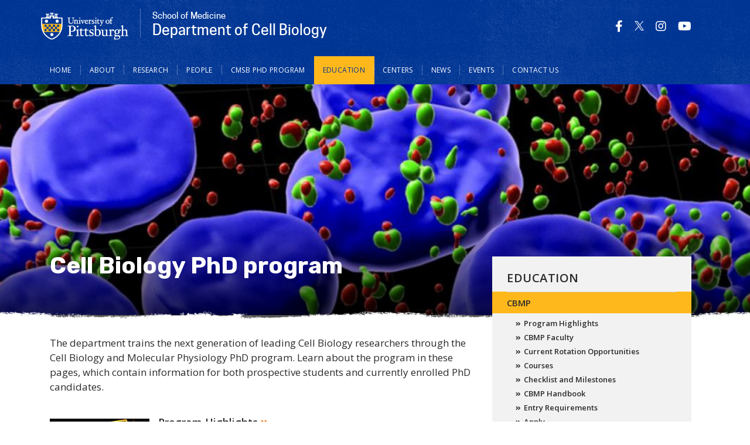

--- FILE ---
content_type: text/html; charset=UTF-8
request_url: https://www.cellbiology.pitt.edu/grad
body_size: 8991
content:
<!DOCTYPE html>
<html lang="en" dir="ltr">
  <head>
    <meta charset="utf-8" />
<script async src="https://www.googletagmanager.com/gtag/js?id=G-9HXQ14NYBY"></script>
<script>window.dataLayer = window.dataLayer || [];function gtag(){dataLayer.push(arguments)};gtag("js", new Date());gtag("set", "developer_id.dMDhkMT", true);gtag("config", "G-9HXQ14NYBY", {"groups":"default","page_placeholder":"PLACEHOLDER_page_location","allow_ad_personalization_signals":false});</script>
<meta name="description" content="The department trains the next generation of leading Cell Biology researchers through the Cell Biology and Molecular Physiology PhD program. Learn about the program in these pages, which contain information for both prospective students and currently enrolled PhD candidates." />
<link rel="canonical" href="https://www.cellbiology.pitt.edu/grad" />
<meta name="Generator" content="Drupal 10 (https://www.drupal.org)" />
<meta name="MobileOptimized" content="width" />
<meta name="HandheldFriendly" content="true" />
<meta name="viewport" content="width=device-width, initial-scale=1, shrink-to-fit=no" />
<meta http-equiv="x-ua-compatible" content="ie=edge" />
<link rel="icon" href="/sites/default/files/favicons/favicon.ico" type="image/vnd.microsoft.icon" />

    <title>Cell Biology PhD program | Department of Cell Biology</title>
    <link rel="stylesheet" media="all" href="/modules/custom/miniorange_saml/css/miniorange_saml.module.css?t8tkvb" />
<link rel="stylesheet" media="all" href="/modules/custom/miniorange_saml/css/miniorange_saml_licensing.css?t8tkvb" />
<link rel="stylesheet" media="all" href="/core/modules/system/css/components/align.module.css?t8tkvb" />
<link rel="stylesheet" media="all" href="/core/modules/system/css/components/fieldgroup.module.css?t8tkvb" />
<link rel="stylesheet" media="all" href="/core/modules/system/css/components/container-inline.module.css?t8tkvb" />
<link rel="stylesheet" media="all" href="/core/modules/system/css/components/clearfix.module.css?t8tkvb" />
<link rel="stylesheet" media="all" href="/core/modules/system/css/components/details.module.css?t8tkvb" />
<link rel="stylesheet" media="all" href="/core/modules/system/css/components/hidden.module.css?t8tkvb" />
<link rel="stylesheet" media="all" href="/core/modules/system/css/components/item-list.module.css?t8tkvb" />
<link rel="stylesheet" media="all" href="/core/modules/system/css/components/js.module.css?t8tkvb" />
<link rel="stylesheet" media="all" href="/core/modules/system/css/components/nowrap.module.css?t8tkvb" />
<link rel="stylesheet" media="all" href="/core/modules/system/css/components/position-container.module.css?t8tkvb" />
<link rel="stylesheet" media="all" href="/core/modules/system/css/components/reset-appearance.module.css?t8tkvb" />
<link rel="stylesheet" media="all" href="/core/modules/system/css/components/resize.module.css?t8tkvb" />
<link rel="stylesheet" media="all" href="/core/modules/system/css/components/system-status-counter.css?t8tkvb" />
<link rel="stylesheet" media="all" href="/core/modules/system/css/components/system-status-report-counters.css?t8tkvb" />
<link rel="stylesheet" media="all" href="/core/modules/system/css/components/system-status-report-general-info.css?t8tkvb" />
<link rel="stylesheet" media="all" href="/core/modules/system/css/components/tablesort.module.css?t8tkvb" />
<link rel="stylesheet" media="all" href="/core/modules/views/css/views.module.css?t8tkvb" />
<link rel="stylesheet" media="all" href="/modules/contrib/ckeditor_accordion/css/accordion.frontend.css?t8tkvb" />
<link rel="stylesheet" media="all" href="/modules/contrib/paragraphs/css/paragraphs.unpublished.css?t8tkvb" />
<link rel="stylesheet" media="all" href="/themes/contrib/bootstrap_barrio/css/components/variables.css?t8tkvb" />
<link rel="stylesheet" media="all" href="/themes/contrib/bootstrap_barrio/css/components/user.css?t8tkvb" />
<link rel="stylesheet" media="all" href="/themes/contrib/bootstrap_barrio/css/components/progress.css?t8tkvb" />
<link rel="stylesheet" media="all" href="/themes/contrib/bootstrap_barrio/css/components/node.css?t8tkvb" />
<link rel="stylesheet" media="all" href="//use.fontawesome.com/releases/v5.13.0/css/all.css" />
<link rel="stylesheet" media="all" href="/themes/contrib/bootstrap_barrio/css/components/affix.css?t8tkvb" />
<link rel="stylesheet" media="all" href="/themes/contrib/bootstrap_barrio/css/components/book.css?t8tkvb" />
<link rel="stylesheet" media="all" href="/themes/contrib/bootstrap_barrio/css/components/contextual.css?t8tkvb" />
<link rel="stylesheet" media="all" href="/themes/contrib/bootstrap_barrio/css/components/feed-icon.css?t8tkvb" />
<link rel="stylesheet" media="all" href="/themes/contrib/bootstrap_barrio/css/components/field.css?t8tkvb" />
<link rel="stylesheet" media="all" href="/themes/contrib/bootstrap_barrio/css/components/header.css?t8tkvb" />
<link rel="stylesheet" media="all" href="/themes/contrib/bootstrap_barrio/css/components/help.css?t8tkvb" />
<link rel="stylesheet" media="all" href="/themes/contrib/bootstrap_barrio/css/components/icons.css?t8tkvb" />
<link rel="stylesheet" media="all" href="/themes/contrib/bootstrap_barrio/css/components/image-button.css?t8tkvb" />
<link rel="stylesheet" media="all" href="/themes/contrib/bootstrap_barrio/css/components/item-list.css?t8tkvb" />
<link rel="stylesheet" media="all" href="/themes/contrib/bootstrap_barrio/css/components/list-group.css?t8tkvb" />
<link rel="stylesheet" media="all" href="/themes/contrib/bootstrap_barrio/css/components/media.css?t8tkvb" />
<link rel="stylesheet" media="all" href="/themes/contrib/bootstrap_barrio/css/components/page.css?t8tkvb" />
<link rel="stylesheet" media="all" href="/themes/contrib/bootstrap_barrio/css/components/search-form.css?t8tkvb" />
<link rel="stylesheet" media="all" href="/themes/contrib/bootstrap_barrio/css/components/shortcut.css?t8tkvb" />
<link rel="stylesheet" media="all" href="/themes/contrib/bootstrap_barrio/css/components/sidebar.css?t8tkvb" />
<link rel="stylesheet" media="all" href="/themes/contrib/bootstrap_barrio/css/components/site-footer.css?t8tkvb" />
<link rel="stylesheet" media="all" href="/themes/contrib/bootstrap_barrio/css/components/skip-link.css?t8tkvb" />
<link rel="stylesheet" media="all" href="/themes/contrib/bootstrap_barrio/css/components/table.css?t8tkvb" />
<link rel="stylesheet" media="all" href="/themes/contrib/bootstrap_barrio/css/components/tabledrag.css?t8tkvb" />
<link rel="stylesheet" media="all" href="/themes/contrib/bootstrap_barrio/css/components/tableselect.css?t8tkvb" />
<link rel="stylesheet" media="all" href="/themes/contrib/bootstrap_barrio/css/components/tablesort-indicator.css?t8tkvb" />
<link rel="stylesheet" media="all" href="/themes/contrib/bootstrap_barrio/css/components/ui.widget.css?t8tkvb" />
<link rel="stylesheet" media="all" href="/themes/contrib/bootstrap_barrio/css/components/tabs.css?t8tkvb" />
<link rel="stylesheet" media="all" href="/themes/contrib/bootstrap_barrio/css/components/toolbar.css?t8tkvb" />
<link rel="stylesheet" media="all" href="/themes/contrib/bootstrap_barrio/css/components/vertical-tabs.css?t8tkvb" />
<link rel="stylesheet" media="all" href="/themes/contrib/bootstrap_barrio/css/components/views.css?t8tkvb" />
<link rel="stylesheet" media="all" href="/themes/contrib/bootstrap_barrio/css/components/webform.css?t8tkvb" />
<link rel="stylesheet" media="all" href="/themes/contrib/bootstrap_barrio/css/components/ui-dialog.css?t8tkvb" />
<link rel="stylesheet" media="all" href="//stackpath.bootstrapcdn.com/bootstrap/4.1.1/css/bootstrap.min.css" />
<link rel="stylesheet" media="all" href="/themes/custom/pitt_twentytwenty/css/cooper/cooper.css?t8tkvb" />
<link rel="stylesheet" media="all" href="/themes/custom/pitt_twentytwenty/css/styles.css?t8tkvb" />
<link rel="stylesheet" media="all" href="/themes/custom/pitt_twentytwenty/css/custom.css?t8tkvb" />
<link rel="stylesheet" media="print" href="/themes/contrib/bootstrap_barrio/css/print.css?t8tkvb" />

    <script src="https://kit.fontawesome.com/753026429d.js" defer crossorigin="anonymous"></script>
<script src="https://use.fontawesome.com/releases/v5.13.1/js/v4-shims.js" defer crossorigin="anonymous"></script>

  </head>
  <body class="layout-two-sidebars page-node-238 path-node node--type-landing-page">
    <a href="#main-content" class="visually-hidden-focusable">
      Skip to main content
    </a>
    
      <div class="dialog-off-canvas-main-canvas" data-off-canvas-main-canvas>
    
<div id="page-wrapper">
  <div id="page">
    <header id="header" class="header" role="banner" aria-label="Site header">
                




  <div class="container">
    <div class="row">        
        

<div id="block-sitetitle2" class="block-content block-type--site-branding block-content-site_branding block block-block-content block-block-content0953231e-fbb6-48e2-a2ca-3c301f36b295 site-branding unit-branding">
  <div class="site_title_block">
    
    <a href="https://www.pitt.edu" title="Pitt Home" rel="home" class="navbar-brand"><img src="/themes/custom/pitt_twentytwenty/images/pitt_shield_white.png" alt="University of Pittsburgh shield" class="img-fluid d-inline-block yep align-top" /></a>
    
    <a href="/" title="Home" rel="home" class="site_title">
            <div class="field field--name-field-unit-description field--type-string field--label-hidden field__item">School of Medicine</div>
       
            <div class="field field--name-field-title field--type-string field--label-hidden field__item">Department of Cell Biology</div>
      </a>
  </div>


</div>

                  <section class="row region region-header-form">
    <div class="views-element-container social_block block block-views block-views-blocksocial-media-icons-block-1" id="block-views-block-social-media-icons-block-1-2">
  
    
      <div class="content">
      <div><div class="view view-social-media-icons view-id-social_media_icons view-display-id-block_1 js-view-dom-id-57f3d40ef665d55f44eff34308a3acfbeed5d622496bfe754ff1b9834258b626">
  
    
      
      <div class="view-content row">
          <div class="views-row">
    <div class="views-field views-field-field-social-media-icon"><div class="field-content"><a href="http://www.facebook.com/upitt" target="_blank" title="Find University of Pittsburgh on Facebook"><span aria-label="Find University of Pittsburgh on Facebook" class="fab fa-facebook-f" aria-hidden="true"></span></a></div></div>
  </div>
    <div class="views-row">
    <div class="views-field views-field-field-social-media-icon"><div class="field-content"><a href="https://twitter.com/PittTweet" target="_blank" title="PittTweet on Twitter"><span aria-label="PittTweet on Twitter" class="fab fa-twitter" aria-hidden="true"></span></a></div></div>
  </div>
    <div class="views-row">
    <div class="views-field views-field-field-social-media-icon"><div class="field-content"><a href="https://www.instagram.com/pittofficial/" target="_blank" title="Follow PittOfficial on Instagram"><span aria-label="Follow PittOfficial on Instagram" class="fab fa-instagram" aria-hidden="true"></span></a></div></div>
  </div>
    <div class="views-row">
    <div class="views-field views-field-field-social-media-icon"><div class="field-content"><a href="http://www.youtube.com/user/pittweb" target="_blank" title="University of Pittsburgh on Youtube"><span aria-label="University of Pittsburgh on Youtube" class="fab fa-youtube" aria-hidden="true"></span></a></div></div>
  </div>

    </div>
  
          </div>
</div>

    </div>
  </div>


  </section>

          </div>
    <div class="row navbar_full">
      <nav class="navbar sticky-top navbar-expand-lg" id="navbar-main" data-toggle="affix">
          <button class="nav-content-toggle" type="button" data-toggle="collapse" data-target="#CollapsingNavbar" aria-controls="CollapsingNavbar" aria-expanded="false" aria-label="Toggle navigation"><span class="navbar-toggler-icon"></span></button>  
          <div class="collapse navbar-collapse" id="CollapsingNavbar">
              <nav role="navigation" aria-labelledby="block-pitt-twentytwenty-main-menu-menu" id="block-pitt-twentytwenty-main-menu" class="block block-menu navigation menu--main">
            
  <h2 class="visually-hidden" id="block-pitt-twentytwenty-main-menu-menu">Main navigation</h2>
  

        
              <ul class="nav navbar-nav">

       <li class="nav-item nav-item-shield" aria-hidden="true"><a class="nav-link" href="https://www.pitt.edu"><img src="/themes/custom/pitt_twentytwenty/images/pitt-logo-nav_blue.png" alt="University of Pittsburgh Home" ></a></li>
                            <li class="nav-item">
                          <a href="/" class="nav-link nav-link--" data-drupal-link-system-path="&lt;front&gt;">Home</a>
              </li>
                <li class="nav-item">
                          <a href="/about" class="nav-link nav-link--about" data-drupal-link-system-path="node/37">About</a>
              </li>
                <li class="nav-item">
                          <a href="/people?type=40" title="Research in the Dept of Cell Biology" class="nav-link nav-link--peopletype40" data-drupal-link-query="{&quot;type&quot;:&quot;40&quot;}" data-drupal-link-system-path="people">Research</a>
              </li>
                <li class="nav-item menu-item--expanded dropdown">
                                  <a href="/people" class="nav-link nav-link--people" aria-expanded="false" aria-haspopup="true" data-drupal-link-system-path="people">People</a>
                        <ul class="dropdown-menu">
                       <li class="dropdown-item">
                          <a href="/people?type=40" title="Primary Faculty of the Department of Cell Biology, University of Pittsburgh, School of Medicine" class="nav-link--peopletype40" data-drupal-link-query="{&quot;type&quot;:&quot;40&quot;}" data-drupal-link-system-path="people">Primary Faculty</a>
              </li>
                <li class="dropdown-item">
                          <a href="/people?type=42" title="Research Faculty in Cell Biology" class="nav-link--peopletype42" data-drupal-link-query="{&quot;type&quot;:&quot;42&quot;}" data-drupal-link-system-path="people">Research Faculty</a>
              </li>
                <li class="dropdown-item">
                          <a href="/people?type=4" title="Postdoctoral Associates in Cell Biology" class="nav-link--peopletype4" data-drupal-link-query="{&quot;type&quot;:&quot;4&quot;}" data-drupal-link-system-path="people">Postdoctoral Associates</a>
              </li>
                <li class="dropdown-item">
                          <a href="/people?type=3" title="Graduate Students in Cell Biology and Molecular Physiology" class="nav-link--peopletype3" data-drupal-link-query="{&quot;type&quot;:&quot;3&quot;}" data-drupal-link-system-path="people">Graduate Students</a>
              </li>
                <li class="dropdown-item">
                          <a href="/people?type=2" title="Administrative Staff in Cell Biology" class="nav-link--peopletype2" data-drupal-link-query="{&quot;type&quot;:&quot;2&quot;}" data-drupal-link-system-path="people">Staff</a>
              </li>
                <li class="dropdown-item">
                          <a href="/people/emeritus-secondary-and-adjunct-faculty" title="Emeritus, Secondary, and Adjunct Faculty in Cell Biology" class="nav-link--people-emeritus-secondary-and-adjunct-faculty" data-drupal-link-system-path="node/285">Emeritus, Secondary, and Adjunct Faculty</a>
              </li>
        </ul>
  
              </li>
                <li class="nav-item">
                          <a href="/cmsb" title="Cell Molecular and Systems Biology (CMSB) PhD Program" class="nav-link nav-link--cmsb" data-drupal-link-system-path="node/347">CMSB PhD program</a>
              </li>
                <li class="nav-item menu-item--expanded active dropdown">
                                  <a href="/education" class="nav-link active nav-link--education" aria-expanded="false" aria-haspopup="true" data-drupal-link-system-path="node/263">Education</a>
                        <ul class="dropdown-menu">
                       <li class="dropdown-item menu-item--collapsed active">
                          <a href="/grad" title="Cell Biology and Molecular Physiology Ph.D. Program" class="active nav-link--grad is-active" data-drupal-link-system-path="node/238" aria-current="page">CBMP</a>
              </li>
                <li class="dropdown-item">
                          <a href="/education" class="nav-link--education" data-drupal-link-system-path="node/263">Summer Undergraduate Research Program (SURP)</a>
              </li>
                <li class="dropdown-item">
                          <a href="/education" class="nav-link--education" data-drupal-link-system-path="node/263">The Integrative Systems Biology (ISB) </a>
              </li>
                <li class="dropdown-item menu-item--collapsed">
                          <a href="/education/interinstitutional-program-cell-and-molecular-biology" class="nav-link--education-interinstitutional-program-cell-and-molecular-biology" data-drupal-link-system-path="node/326">IPCBM</a>
              </li>
        </ul>
  
              </li>
                <li class="nav-item">
                          <a href="/centers" class="nav-link nav-link--centers" data-drupal-link-system-path="node/262">Centers</a>
              </li>
                <li class="nav-item">
                          <a href="/news-full" class="nav-link nav-link--news-full" data-drupal-link-system-path="news-full">News</a>
              </li>
                <li class="nav-item">
                          <a href="https://calendar.pitt.edu/department/department_of_cell_biology" title="Upcoming Cell Biology Events &amp; Seminars" class="nav-link nav-link-https--calendarpittedu-department-department-of-cell-biology">Events</a>
              </li>
                <li class="nav-item">
                          <a href="/contact-us" class="nav-link nav-link--contact-us" data-drupal-link-system-path="node/89">Contact Us</a>
              </li>
        </ul>
  


  </nav>


          </div>
                            <section class="row region region-search-form">
    <div class="search-block-form block block-search block-search-form-block" data-drupal-selector="search-block-form" id="block-searchform" role="search">
  
    
  
      <div>
            <div class="content">
      <form action="/search/node" method="get" id="search-block-form" accept-charset="UTF-8" class="search-form search-block-form form-row">
  




        
  <div class="js-form-item js-form-type-search form-type-search js-form-item-keys form-item-keys form-no-label mb-3">
          <label for="edit-keys" class="visually-hidden">Search</label>
                    <input title="Enter the terms you wish to search for." data-drupal-selector="edit-keys" type="search" id="edit-keys" name="keys" value="" size="15" maxlength="128" class="form-search form-control" />

                      </div>
<div data-drupal-selector="edit-actions" class="form-actions js-form-wrapper form-wrapper mb-3" id="edit-actions"><button data-drupal-selector="edit-submit" type="submit" id="edit-submit" value="Search" class="button js-form-submit form-submit btn btn-primary">Search</button>
</div>

</form>

    </div>
  
        </div>
</div>

  </section>

                    </nav>
    </div>
  </div>



        <section class="row region region-nav-content">
    <div class="container">
      <div class="d-flex justify-content-between flex-wrap">      
        <div id="block-otherlinks-2" class="block-content block-type--basic block-content-basic block block-block-content block-block-contente24f23a0-bab4-4bae-b1d2-035ca2d4c495">
  
      <h2>Other Links</h2>
    
      <div class="content">
      
            <div class="clearfix text-formatted field field--name-body field--type-text-with-summary field--label-hidden field__item"><ul>
	<li>At Parturient<br>
	Porta Vestibulum<br>
	Integer Sociosqu<br>
	Vitae Aptent<br>
	Aptent Praesent<br>
	Rhoncus Urna</li>
</ul>
</div>
      
    </div>
  </div>


      </div>
    </div>
  </section>

          </header>
                <div id="main-wrapper-landing" class="layout-main-wrapper clearfix">
          
                      <section class="row region region-landing-title">
    <div class="views-element-container block block-views block-views-blocklanding-page-header--block-1" id="block-views-block-landing-page-header-block-1">
  
    
      <div class="content">
      <div><div class="view view-landing-page-header- view-id-landing_page_header_ view-display-id-block_1 js-view-dom-id-9c10230048378e569dd3703ce89678e987fba30f1f2bdbe8ceba34f53f283ee9">
  
    
      
      <div class="view-content row">
          <div class="views-row">
    <div id="landing_image" class="landing_image_wrapper">
  <img loading="lazy" src="/sites/default/files/styles/landing_page_header/public/inline-images/cellbio/blue-cells-shorter.png?h=a52e8499&amp;itok=Ju5QtSLp" width="1315" height="405" alt="Blue cell background for CBMP landing page" class="image-style-landing-page-header" />



<div class="landing_image_title">
<div class="container">
<h1 class="title">Cell Biology PhD program</h1>
</div>
</div>
</div>
  </div>

    </div>
  
          </div>
</div>

    </div>
  </div>


  </section>
 
        <div id="main" class="container">
          <div class="row row-offcanvas row-offcanvas-left clearfix">
            <main class="main-content col order-first" id="content" role="main">
      
                <section class="section">
                  <a id="main-content" tabindex="-1"></a>
                  
                                      <div data-drupal-messages-fallback class="hidden"></div>
<div id="block-pitt-twentytwenty-content" class="block block-system block-system-main-block">
  
    
      <div class="content">
      

<article class="node node--type-landing-page node--promoted node--view-mode-full clearfix">
  <header>
    
        
      </header>
  <div class="node__content clearfix">
    


            <div class="clearfix text-formatted field field--name-body field--type-text-with-summary field--label-hidden field__item"><p>The department trains the next generation of leading Cell Biology researchers through the Cell Biology and Molecular Physiology PhD program. Learn about the program in these pages, which contain information for both prospective students and currently enrolled PhD candidates.</p>
</div>
      
      <div class="field field--name-field-section-overview field--type-entity-reference-revisions field--label-hidden field__items">
              <div class="field__item">

  <div  class="paragraph paragraph--type--section-overview paragraph--view-mode--default">
    
       <a href="/grad/program-highlights" class="field-group-link section_image_link">
            <div class="field field--name-field-section-image field--type-image field--label-hidden field__item">  <img loading="lazy" src="/sites/default/files/styles/lan/public/assets/GradProgramAssets/TIRFthumb.png?h=4405f9dc&amp;itok=v89O3bwb" width="340" height="170" alt="&quot;&quot;" class="image-style-lan" />


</div>
      </a>
      <div>
        <a href="/grad/program-highlights" class="field-group-link">
            <div class="field field--name-field-section-title field--type-string field--label-hidden field__item">Program Highlights</div>
      </a>
        
            <div class="clearfix text-formatted field field--name-field-section-body field--type-text-long field--label-hidden field__item"><p>Our cell biology program has unique strengths in training the next generation of cell biologists</p>
</div>
      

      </div>
      </div>
</div>
              <div class="field__item">

  <div  class="paragraph paragraph--type--section-overview paragraph--view-mode--default">
    
       <a href="/grad/current-rotation-opportunities" class="field-group-link section_image_link">
            <div class="field field--name-field-section-image field--type-image field--label-hidden field__item">  <img loading="lazy" src="/sites/default/files/styles/lan/public/landing-img/Kwiatkowski%20thumb.png?itok=RRKTh2g7" width="340" height="170" alt="&quot;&quot;" class="image-style-lan" />


</div>
      </a>
      <div>
        <a href="/grad/current-rotation-opportunities" class="field-group-link">
            <div class="field field--name-field-section-title field--type-string field--label-hidden field__item">Current rotation opportunities</div>
      </a>
        
            <div class="clearfix text-formatted field field--name-field-section-body field--type-text-long field--label-hidden field__item"><p>Learn about current research projects that are recruiting new students</p>
</div>
      

      </div>
      </div>
</div>
              <div class="field__item">

  <div  class="paragraph paragraph--type--section-overview paragraph--view-mode--default">
    
       <a href="https://www.coolpgh.pitt.edu" class="field-group-link section_image_link">
            <div class="field field--name-field-section-image field--type-image field--label-hidden field__item">  <img loading="lazy" src="/sites/default/files/styles/lan/public/landing-img/Pittsburgh_Skyline_from_Mount_Washington_%2844468051284%29%20copy.jpg?itok=m4aUGnND" width="340" height="170" alt="The Pittsburgh skyline across the Mon river at night" class="image-style-lan" />


</div>
      </a>
      <div>
        <a href="https://www.coolpgh.pitt.edu" class="field-group-link">
            <div class="field field--name-field-section-title field--type-string field--label-hidden field__item">Life in Pittsburgh</div>
      </a>
        
            <div class="clearfix text-formatted field field--name-field-section-body field--type-text-long field--label-hidden field__item"><p>Learn about the unparalleled experience of calling one of America's most livable cities home</p>
</div>
      

      </div>
      </div>
</div>
          </div>
  
  </div>
</article>

    </div>
  </div>



                                  </section>
              </main>
              
                              <div class="sidebar_first sidebar col-md-4" id="sidebar_first">
                  <aside class="section" role="complementary">
                      <nav role="navigation" aria-labelledby="block-mainnavigation-menu" id="block-mainnavigation" class="block block-menu navigation menu--main">
      
  <h2 id="block-mainnavigation-menu"><a href="/education" class="menu-item--active-trail" data-drupal-link-system-path="node/263">Education</a></h2>
  

        
              <ul class="nav navbar-nav">

       <li class="nav-item nav-item-shield" aria-hidden="true"><a class="nav-link" href="https://www.pitt.edu"><img src="/themes/custom/pitt_twentytwenty/images/pitt-logo-nav_blue.png" alt="University of Pittsburgh Home" ></a></li>
                            <li class="nav-item menu-item--expanded active dropdown">
                                  <a href="/grad" title="Cell Biology and Molecular Physiology Ph.D. Program" class="nav-link active nav-link--grad is-active" aria-expanded="false" aria-haspopup="true" data-drupal-link-system-path="node/238" aria-current="page">CBMP</a>
                        <ul class="dropdown-menu">
                       <li class="dropdown-item">
                          <a href="/grad/program-highlights" class="nav-link--grad-program-highlights" data-drupal-link-system-path="node/250">Program Highlights</a>
              </li>
                <li class="dropdown-item">
                          <a href="/grad/cbmp-faculty" class="nav-link--grad-cbmp-faculty" data-drupal-link-system-path="node/237">CBMP Faculty</a>
              </li>
                <li class="dropdown-item">
                          <a href="/grad/current-rotation-opportunities" class="nav-link--grad-current-rotation-opportunities" data-drupal-link-system-path="node/251">Current Rotation Opportunities</a>
              </li>
                <li class="dropdown-item">
                          <a href="/grad/courses" class="nav-link--grad-courses" data-drupal-link-system-path="node/261">Courses</a>
              </li>
                <li class="dropdown-item">
                          <a href="/grad/checklist-and-milestones" class="nav-link--grad-checklist-and-milestones" data-drupal-link-system-path="node/248">Checklist and Milestones</a>
              </li>
                <li class="dropdown-item">
                          <a href="/grad/cbmp-handbook" class="nav-link--grad-cbmp-handbook" data-drupal-link-system-path="node/247">CBMP Handbook</a>
              </li>
                <li class="dropdown-item">
                          <a href="/grad/entry-requirements" class="nav-link--grad-entry-requirements" data-drupal-link-system-path="node/249">Entry Requirements</a>
              </li>
                <li class="dropdown-item">
                          <a href="/grad/apply" class="nav-link--grad-apply" data-drupal-link-system-path="node/260">Apply</a>
              </li>
                <li class="dropdown-item">
                          <a href="/grad/contacts-and-support" class="nav-link--grad-contacts-and-support" data-drupal-link-system-path="node/252">Contacts and Support</a>
              </li>
        </ul>
  
              </li>
                <li class="nav-item">
                          <a href="/education" class="nav-link nav-link--education" data-drupal-link-system-path="node/263">Summer Undergraduate Research Program (SURP)</a>
              </li>
                <li class="nav-item">
                          <a href="/education" class="nav-link nav-link--education" data-drupal-link-system-path="node/263">The Integrative Systems Biology (ISB) </a>
              </li>
                <li class="nav-item menu-item--collapsed">
                          <a href="/education/interinstitutional-program-cell-and-molecular-biology" class="nav-link nav-link--education-interinstitutional-program-cell-and-molecular-biology" data-drupal-link-system-path="node/326">IPCBM</a>
              </li>
        </ul>
  


  </nav>


                      <div id="block-cellbioglobalsidebar" class="block-content block-type--sidebar-block block-content-sidebar_block block block-block-content block-block-content7ee16890-0981-41ea-87ce-2b81df5e82f4 block-sidebar">
  
  
    
                <div class="content">
        
            <div class="clearfix text-formatted field field--name-body field--type-text-with-summary field--label-hidden field__item"><p><a href="https://live-cellbiology-pitt.pantheonsite.io/people?type=40">Research</a></p><p><a href="/cmsb" data-entity-type="node" data-entity-uuid="694db495-6be6-48fc-8066-1a2ca1978b8a" data-entity-substitution="canonical"><span data-olk-copy-source="MessageBody">CMSB PhD program</span></a></p><p><a href="/centers" data-entity-type="node" data-entity-uuid="9edb8d36-012b-49ca-9c2b-3fb2d934e7ed" data-entity-substitution="canonical">Centers</a></p><p><a href="/grad/apply" data-entity-type="node" data-entity-uuid="ba597081-e596-4889-b194-5a9f6d4ed9d6" data-entity-substitution="canonical">Apply Now</a></p><div class="d-sm-block d-md-none"><p><a href="/home" data-entity-type="node" data-entity-uuid="5472b713-4dd4-4e4e-b83e-ac62ca8c5b59" data-entity-substitution="canonical">Home</a></p><p><a href="/about" data-entity-type="node" data-entity-uuid="db9bb364-f019-4e3e-9481-b6c1de43f921" data-entity-substitution="canonical">About</a></p><p><a href="people">People</a></p><p><a href="/education" data-entity-type="node" data-entity-uuid="bfa6cd79-8f57-4e1c-9861-44b33bf465ef" data-entity-substitution="canonical">Education</a></p><p><a href="news-full">News</a></p><p><a href="/events" data-entity-type="node" data-entity-uuid="103b6609-569d-4021-a3a2-7e73621df169" data-entity-substitution="canonical">Events</a></p><p><a href="/contact-us" data-entity-type="node" data-entity-uuid="313d04a9-13c6-4e5e-9b8d-94f9fe6f5aba" data-entity-substitution="canonical">Contact Us</a></p></div></div>
      
      </div>
  </div>



                  </aside>
                </div>
                          
            </div>
        </div>
          </div>
            <footer class="site-footer">
              <div class="container">
      <div class="site-footer__branding clearfix">
        <section class="row region region-footer-branding">
    
<div id="block-sitebranding" class="clearfix site-branding">
      <div class="site_title_block">
              <a href="https://www.pitt.edu" title="Pitt Home" rel="home" class="navbar-brand"><img src="/themes/custom/pitt_twentytwenty/images/pitt_shield_white.png" alt="University of Pittsburgh shield" class="img-fluid d-inline-block yep align-top" /></a>
            <a href="/" title="Home" rel="home" class="site_title">Department of Cell Biology</a>
    </div>
  
  </div>
  </section>

    </div>
        <div class="site-footer__top clearfix">
        <section class="region region-footer-first">
    <div id="block-addressandcontactinfo" class="block-content block-type--basic block-content-basic block block-block-content block-block-content63f2361f-ba6a-4ed9-b575-247d2492b1c7">
  
    
      <div class="content">
      
            <div class="clearfix text-formatted field field--name-body field--type-text-with-summary field--label-hidden field__item"><p>University of Pittsburgh, School of Medicine<br>
Department of Cell Biology<br>
3500 Terrace Street<br>
S362 Biomedical Science Tower (South)<br>
Pittsburgh, PA 15261 USA</p>

<p><strong>Telephone:</strong>&nbsp; 412-648-9362 &nbsp;<br>
<strong>Fax:</strong>&nbsp; 412-648-8330</p>
</div>
      
    </div>
  </div>


  </section>

        <section class="region region-footer-second">
    <div id="block-resources" class="block-content block-type--basic block-content-basic block block-block-content block-block-content6b6027d1-927c-4516-8298-3eb7a111691e">
  
      <h2>Resources</h2>
    
      <div class="content">
      
            <div class="clearfix text-formatted field field--name-body field--type-text-with-summary field--label-hidden field__item"><ul class="two_column">

									<li><a href="http://www.pitt.edu" target="_blank">University of Pittsburgh</a></li>
									<li><a href="http://www.health.pitt.edu/" target="_blank">Health Sciences</a></li>
									<li><a href="http://www.medschool.pitt.edu/" target="_blank">School of Medicine</a></li>
									<li><a href="https://find.pitt.edu" target="_blank">Pitt Directory</a></li>
									<li><a href="http://www.gradbiomed.pitt.edu" target="_blank" title="University of Pittsburgh School of Medicine - Interdisciplinary Biomedical Graduate Program">Interdisciplinary Biomedical Graduate Program</a></li>
									<li><a href="http://www.cbmp.pitt.edu/" target="_blank" title="Cell Biology &amp; Molecular Physiology Graduate Program">Cell Biology &amp; Molecular Physiology Graduate Program</a></li>
									<li><a href="http://www.bmp.pitt.edu/" target="_blank" title="University of Pittsburgh School of Medicine - Biomedical Master's Program">Biomedical Master's Program</a></li>
								</ul>
</div>
      
    </div>
  </div>


  </section>

        <section class="region region-footer-third">
    <div class="views-element-container social_block block block-views block-views-blocksocial-media-icons-block-1" id="block-views-block-social-media-icons-block-1">
  
    
      <div class="content">
      <div><div class="view view-social-media-icons view-id-social_media_icons view-display-id-block_1 js-view-dom-id-14fa834d953995844a27c58ab7c17d2d9d1a57462c969a52e4f83b25731e4b57">
  
    
      
      <div class="view-content row">
          <div class="views-row">
    <div class="views-field views-field-field-social-media-icon"><div class="field-content"><a href="http://www.facebook.com/upitt" target="_blank" title="Find University of Pittsburgh on Facebook"><span aria-label="Find University of Pittsburgh on Facebook" class="fab fa-facebook-f" aria-hidden="true"></span></a></div></div>
  </div>
    <div class="views-row">
    <div class="views-field views-field-field-social-media-icon"><div class="field-content"><a href="https://twitter.com/PittTweet" target="_blank" title="PittTweet on Twitter"><span aria-label="PittTweet on Twitter" class="fab fa-twitter" aria-hidden="true"></span></a></div></div>
  </div>
    <div class="views-row">
    <div class="views-field views-field-field-social-media-icon"><div class="field-content"><a href="https://www.instagram.com/pittofficial/" target="_blank" title="Follow PittOfficial on Instagram"><span aria-label="Follow PittOfficial on Instagram" class="fab fa-instagram" aria-hidden="true"></span></a></div></div>
  </div>
    <div class="views-row">
    <div class="views-field views-field-field-social-media-icon"><div class="field-content"><a href="http://www.youtube.com/user/pittweb" target="_blank" title="University of Pittsburgh on Youtube"><span aria-label="University of Pittsburgh on Youtube" class="fab fa-youtube" aria-hidden="true"></span></a></div></div>
  </div>

    </div>
  
          </div>
</div>

    </div>
  </div>


  </section>

    </div>
    </div>
      
            
    </footer>
  </div>
</div>



  </div>

    
    <script type="application/json" data-drupal-selector="drupal-settings-json">{"path":{"baseUrl":"\/","pathPrefix":"","currentPath":"node\/238","currentPathIsAdmin":false,"isFront":false,"currentLanguage":"en"},"pluralDelimiter":"\u0003","suppressDeprecationErrors":true,"google_analytics":{"account":"G-9HXQ14NYBY","trackOutbound":true,"trackMailto":true,"trackTel":true,"trackDownload":true,"trackDownloadExtensions":"7z|aac|arc|arj|asf|asx|avi|bin|csv|doc(x|m)?|dot(x|m)?|exe|flv|gif|gz|gzip|hqx|jar|jpe?g|js|mp(2|3|4|e?g)|mov(ie)?|msi|msp|pdf|phps|png|ppt(x|m)?|pot(x|m)?|pps(x|m)?|ppam|sld(x|m)?|thmx|qtm?|ra(m|r)?|sea|sit|tar|tgz|torrent|txt|wav|wma|wmv|wpd|xls(x|m|b)?|xlt(x|m)|xlam|xml|z|zip"},"ckeditorAccordion":{"accordionStyle":{"collapseAll":1,"keepRowsOpen":0,"animateAccordionOpenAndClose":1,"openTabsWithHash":1,"allowHtmlInTitles":0}},"field_group":{"link":{"mode":"default","context":"view","settings":{"classes":"section_image_link","id":"","target":"field_section_link","custom_uri":"","target_attribute":"default"}}},"ajaxTrustedUrl":{"\/search\/node":true},"user":{"uid":0,"permissionsHash":"f9910a79faf59b278d639c120d7e2a66018dbbb3900640c8fb15006326ba58fd"}}</script>
<script src="/core/assets/vendor/jquery/jquery.min.js?v=3.7.1"></script>
<script src="/core/assets/vendor/once/once.min.js?v=1.0.1"></script>
<script src="/core/misc/drupalSettingsLoader.js?v=10.6.1"></script>
<script src="/core/misc/drupal.js?v=10.6.1"></script>
<script src="/core/misc/drupal.init.js?v=10.6.1"></script>
<script src="/themes/contrib/bootstrap_barrio/js/affix.js?v=10.6.1"></script>
<script src="/themes/contrib/bootstrap_barrio/js/barrio.js?v=10.6.1"></script>
<script src="/modules/contrib/ckeditor_accordion/js/accordion.frontend.min.js?t8tkvb"></script>
<script src="/modules/contrib/google_analytics/js/google_analytics.js?v=10.6.1"></script>
<script src="/modules/custom/miniorange_saml/js/dynamicPricing.js?v=10.6.1"></script>
<script src="//cdnjs.cloudflare.com/ajax/libs/popper.js/1.14.3/umd/popper.min.js"></script>
<script src="//stackpath.bootstrapcdn.com/bootstrap/4.1.1/js/bootstrap.min.js"></script>
<script src="/themes/custom/pitt_twentytwenty/js/global.js?v=0.0.1"></script>
<script src="/themes/custom/pitt_twentytwenty/js/search.js?v=0.0.1"></script>

  </body>
</html>


--- FILE ---
content_type: text/css
request_url: https://www.cellbiology.pitt.edu/modules/custom/miniorange_saml/css/miniorange_saml_licensing.css?t8tkvb
body_size: 3704
content:
/* Licensing Old Template Styles Starts here */
.current-plan-section {
    border: 1px solid #ccc; 
    padding: 12px 20px; 
    margin-bottom: 20px; 
    display: flex; 
    justify-content: space-between; 
    align-items: center;
    box-shadow: 0 0 10px 0 rgba(0, 0, 0, 0.1);
}

.section-container {
    border: 1px solid #ccc; 
    padding: 12px 20px; 
    margin-bottom: 20px; 
    box-shadow: 0 0 10px 0 rgba(0, 0, 0, 0.1);
}

.section-title {
    display: flex;
    justify-content: space-between;
    align-items: center;
}

.features-grid {
    display: grid;
    grid-template-columns: repeat(3, 1fr);
    gap: 12px;
    margin-top: 12px;
}

.feature-box {
    border: 1px solid #ccc;
    padding: 12px;
    border-radius: 4px;
}

h3, h5{
    margin: 8px 0px !important;
}

.product-description {
    min-height: 150px;
    display: block;
}

.feature-image {
    width: 100%; 
    height: 350px !important; 
    object-fit: fill;
    border-radius: 4px;
}
/* Licensing New Template Styles Ends here */

/* Licensing New Template Styles Starts here */

/* Licensing New Template Container */
.mo-saml-licensing-new-container {
    width: 100%;
    margin: 20px 0;
}

/* Current Plan Section */
.mo-saml-current-plan {
    margin-bottom: 20px;
    text-align: left;
}

.mo-saml-plan-label {
    font-size: 18px;
    font-weight: 600;
    color: #666;
    margin-bottom: 8px;
}

.mo-saml-plan-info {
    display: flex;
    align-items: baseline;
    gap: 12px;
    flex-wrap: wrap;
}

.mo-saml-plan-name {
    font-size: 28px;
    font-weight: 800;
    color: #003ecc;
}

.mo-saml-plan-version {
    font-size: 18px;
    font-weight: 600;
    color: #666;
}

/* Upgrade Promotion Box */
.mo-saml-upgrade-box {
    background-color: #e6f2ff;
    border: 1px solid #003ecc;
    border-radius: 8px;
    padding: 24px;
    margin: 20px auto;
    box-shadow: 0 2px 4px rgba(0, 0, 0, 0.1);
    display: flex;
    flex-direction: column;
    align-items: flex-start;
    justify-content: center;
}

.mo-saml-upgrade-header {
    width: 100%;
}

.mo-saml-upgrade-title {
    font-size: 24px;
    font-weight: bold;
    color: #000;
    margin: 0 0 12px 0;
    display: inline-flex;
    align-items: center;
    gap: 8px;
    flex-wrap: wrap;
    justify-content: flex-start;
}

.mo-saml-saml-highlight {
    color: #003ecc;
}

.mo-saml-rocket {
    font-size: 24px;
}

.mo-saml-upgrade-description {
    font-weight: 600;
    font-size: 20px;
    color: #333;
    margin-bottom: 20px;
    line-height: 1.5;
    text-align: left;
}

/* Features Grid */
.mo-saml-features-grid {
    width: 70%;
    display: flex;
    flex-direction: row;
    gap: 8px;
    margin-left: 0;
}

.mo-saml-features-column {
    display: flex;
    flex-direction: column;
    gap: 12px;
    flex: 1;
}

.mo-saml-feature-item {
    display: flex;
    align-items: flex-start;
    gap: 8px;
}

.mo-saml-checkmark, .mo-saml-comparison-checkmark {
    color: white;
    font-weight: bold;
    font-size: 14px;
    background-color: #28a745;
    border-radius: 50%;
    width: 20px;
    height: 20px;
    display: inline-flex;
    align-items: center;
    justify-content: center;
    line-height: 1;
}

.mo-saml-feature-text {
    color: #333;
    font-size: 14px;
    line-height: 1.4;
}
/* Licensing New Template Container Ends here */

/* Plan Cards Section */
.mo-saml-plan-cards-section {
    width: 100%;
    margin-top: 40px;
    margin-bottom: 20px;
}

.mo-saml-plan-cards-heading {
    font-size: 28px;
    font-weight: bold;
    color: #003ecc;
    margin-bottom: 12px;
    margin-top: 0;
}

.mo-saml-plan-cards-description {
    font-size: 16px;
    color: #333;
    margin-bottom: 30px;
}

.mo-saml-plan-cards-wrapper {
    border: 1px solid #ddd;
    border-radius: 8px;
    padding: 24px;
    background-color: #fff;
    box-shadow: 0 2px 8px rgba(0, 0, 0, 0.15);
    margin: 0 auto;
}

.mo-saml-plan-cards-container {
    display: flex;
    flex-direction: row;
    gap: 20px;
    justify-content: center;
    align-items: flex-start;
    flex-wrap: wrap;
}

.mo-saml-plan-card {
    flex: 1;
    min-width: 280px;
    max-width: 350px;
    background-color: #fff;
    border: 1px solid #ddd;
    border-radius: 8px;
    padding: 24px;
    position: relative;
    display: flex;
    flex-direction: column;
    box-shadow: none;
}

.mo-saml-plan-card-current {
    border: 2px solid #003ecc;
    box-shadow: 0 4px 8px rgba(0, 102, 204, 0.2);
}

.mo-saml-current-plan-badge {
    position: absolute;
    top: -12px;
    right: 20px;
    background-color: #003ecc;
    color: #fff;
    padding: 4px 12px;
    border-radius: 12px;
    font-size: 12px;
    font-weight: bold;
    z-index: 1;
}

.mo-saml-plan-card-name {
    font-size: 20px;
    font-weight: bold;
    color: #333;
    text-transform: uppercase;
    margin-bottom: 16px;
    text-align: center;
}

.mo-saml-plan-card-price {
    text-align: center;
    margin-bottom: 20px;
}

.mo-saml-price-amount {
    font-size: 36px;
    font-weight: bold;
    color: #003ecc;
}

.mo-saml-price-period {
    font-size: 16px;
    color: #333;
    margin-left: 4px;
}

.mo-saml-plan-card-field {
    margin-bottom: 16px;
}

.mo-saml-field-label {
    display: block;
    font-size: 14px;
    color: #333;
    margin-bottom: 8px;
    font-weight: 500;
}

.mo-saml-field-select {
    width: 100%;
    padding: 8px 12px;
    border: 1px solid #ddd;
    border-radius: 4px;
    font-size: 14px;
    color: #333;
    background-color: #fff;
    cursor: pointer;
    appearance: none;
    background-image: url("data:image/svg+xml,%3Csvg xmlns='http://www.w3.org/2000/svg' width='12' height='12' viewBox='0 0 12 12'%3E%3Cpath fill='%23333' d='M6 9L1 4h10z'/%3E%3C/svg%3E");
    background-repeat: no-repeat;
    background-position: right 12px center;
    background-size: 12px;
    padding-right: 36px;
}

.mo-saml-field-select:hover {
    border-color: #003ecc;
}

.mo-saml-field-select:focus {
    outline: none;
    border-color: #003ecc;
    box-shadow: 0 0 0 2px rgba(0, 102, 204, 0.1);
}

/* Disabled button for current plan */
.mo-saml-button-disabled {
    cursor: not-allowed;
    pointer-events: none;
}

/* Feature Comparison Table Section */
.mo-saml-comparison-section {
    width: 100%;
    margin-top: 40px;
    margin-bottom: 20px;
}

.mo-saml-comparison-wrapper {
    border: 1px solid #ddd;
    border-radius: 8px;
    padding: 24px;
    background-color: #fff;
    box-shadow: 0 2px 8px rgba(0, 0, 0, 0.15);
    margin: 0 auto;
}

.mo-saml-comparison-header {
    margin-bottom: 24px;
}

.mo-saml-comparison-heading {
    font-size: 28px;
    font-weight: bold;
    color: #003ecc;
    margin-bottom: 12px;
    margin-top: 0;
}

.mo-saml-comparison-header-content {
    display: flex;
    justify-content: space-between;
    align-items: center;
    flex-wrap: wrap;
    gap: 12px;
}

.mo-saml-comparison-description {
    font-size: 16px;
    color: #333;
    margin: 0;
    flex: 1;
}

.mo-saml-comparison-link {
    color: #003ecc;
    text-decoration: underline;
    font-weight: 600;
    font-size: 18px;
    white-space: nowrap;
}

.mo-saml-comparison-link:hover {
    color: #003ecc;
    text-decoration: underline;
}

.mo-saml-comparison-table {
    width: 100%;
    border-collapse: collapse;
    margin-top: 20px;
    border: 1px solid #ddd;
    background-color: #fff;
}

.mo-saml-comparison-table thead {
    background-color: #e6f2ff;
}

.mo-saml-comparison-table th {
    padding: 12px 16px;
    font-weight: bold;
    color: #333;
    border: 1px solid #ddd;
}

.mo-saml-comparison-feature-col {
    width: 40%;
}

.mo-saml-comparison-plan-col {
    width: 20%;
    text-align: center;
}

.mo-saml-comparison-table tbody tr {
    background-color: #fff;
    transition: background-color 0.2s ease;
}

.mo-saml-comparison-table tbody tr:hover {
    background-color: #f5f5f5;
}

.mo-saml-comparison-table tbody tr:hover td {
    background-color: #f5f5f5;
}

.mo-saml-comparison-table tbody tr td {
    border: 1px solid #ddd;
    padding: 12px 16px;
    color: #333;
    transition: background-color 0.2s ease;
}

.mo-saml-comparison-feature-name {
    font-size: 14px;
    color: #333;
}

.mo-saml-comparison-feature-check {
    text-align: center;
}

.mo-saml-comparison-cross {
    color: white;
    font-weight: bold;
    font-size: 14px;
    background-color: #dc3545;
    border-radius: 50%;
    width: 20px;
    height: 20px;
    display: inline-flex;
    align-items: center;
    justify-content: center;
    line-height: 1;
}

.mo-saml-comparison-row-hidden {
    display: none;
}

.mo-saml-comparison-table.expanded .mo-saml-comparison-row-hidden {
    display: table-row;
}

.mo-saml-comparison-footer {
    margin-top: 20px;
    text-align: center;
    width: 100%;
}

.mo-saml-comparison-toggle {
    cursor: pointer;
}

.mo-saml-comparison-toggle:hover {
    text-decoration: underline;
}

/* Full Suite Banner Section */
.mo-saml-suite-section {
    width: 100%;
    margin-top: 40px;
    margin-bottom: 20px;
}

.mo-saml-suite-banner {
    background-color: #003ecc;
    border-radius: 8px;
    padding: 32px;
    display: flex;
    flex-direction: row;
    gap: 40px;
    flex-wrap: wrap;
}

.mo-saml-suite-left {
    flex: 1;
    min-width: 250px;
    color: #fff;
}

.mo-saml-suite-question {
    font-size: 18px;
    margin-bottom: 8px;
    color: #fff;
}

.mo-saml-suite-price {
    display: flex;
    align-items: baseline;
    flex-wrap: wrap;
    gap: 4px;
    line-height: 1.2;
    margin-top: 35px;
}

.mo-saml-suite-prefix {
    font-size: 18px;
    color: #fff;
}

.mo-saml-suite-amount {
    font-size: 35px;
    font-weight: bold;
    color: #fff;
    line-height: 1;
}

.mo-saml-suite-period {
    font-size: 18px;
    color: #fff;
}

.mo-saml-suite-instance {
    font-size: 18px;
    color: #fff;
}

.mo-saml-suite-middle {
    flex: 1;
    min-width: 300px;
    color: #fff;
}

.mo-saml-suite-features {
    display: flex;
    flex-direction: column;
    gap: 12px;
}

.mo-saml-suite-right {
    display: flex;
    align-items: center;
    color: #fff;
    margin-right: 200px;
}

.mo-saml-suite-feature-item {
    display: flex;
    align-items: flex-start;
    gap: 8px;
}

.mo-saml-suite-checkmark {
    color: #fff;
    font-weight: bold;
    font-size: 18px;
    flex-shrink: 0;
    margin-top: 2px;
}

.mo-saml-suite-feature-text {
    color: #fff;
    font-size: 16px;
    line-height: 1.4;
}

.mo-saml-suite-button {
    display: inline-block;
    padding: 12px 24px;
    background-color: #fff;
    color: #003ecc;
    text-align: center;
    text-decoration: none;
    border-radius: 4px;
    font-size: 16px;
    font-weight: bold;
    transition: background-color 0.3s ease;
    white-space: nowrap;
}

.mo-saml-suite-button:hover {
    background-color: #f0f0f0;
    color: #003ecc;
    text-decoration: none;
}

.mo-saml-suite-button:focus {
    outline: 2px solid #fff;
    outline-offset: 2px;
}

/* Related Products Section */
.mo-saml-related-products-section {
    width: 100%;
    margin-top: 40px;
    margin-bottom: 20px;
}

.mo-saml-related-products-wrapper {
    border: 1px solid #ddd;
    border-radius: 8px;
    padding: 24px;
    background-color: #fff;
    box-shadow: 0 2px 8px rgba(0, 0, 0, 0.15);
    margin: 0 auto;
}

.mo-saml-related-products-header {
    margin-bottom: 24px;
}

.mo-saml-related-products-heading {
    font-size: 28px;
    font-weight: bold;
    color: #003ecc;
    margin-bottom: 12px;
    margin-top: 0;
}

.mo-saml-related-products-header-content {
    display: flex;
    justify-content: space-between;
    align-items: center;
    flex-wrap: wrap;
    gap: 12px;
}

.mo-saml-related-products-description {
    font-size: 16px;
    color: #333;
    margin: 0;
    flex: 1;
}

.mo-saml-related-products-link {
    color: #003ecc;
    font-size: 16px;
    white-space: nowrap;
}

.mo-saml-related-products-link:hover {
    color: #003ecc;
    text-decoration: none;
    cursor: pointer;
}

.mo-saml-related-products-grid {
    display: grid;
    grid-template-columns: repeat(3, 1fr);
    gap: 24px;
}

.mo-saml-related-product-card {
    background-color: #fff;
    border: 1px solid #ddd;
    border-radius: 8px;
    padding: 24px;
    display: flex;
    flex-direction: column;
    transition: box-shadow 0.3s ease;
}

.mo-saml-related-product-card:hover {
    box-shadow: 0 4px 8px rgba(0, 0, 0, 0.1);
}

.mo-saml-related-product-icon {
    width: 38px;
    height: 38px;
    margin-bottom: 16px;
    display: flex;
    align-items: center;
    justify-content: center;
    background-color: #e6f2ff;
    border-radius: 10px;
    padding: 8px;
}

.mo-saml-related-product-icon img {
    width: 100%;
    height: 100%;
    object-fit: contain;
}

.mo-saml-related-product-icon-placeholder {
    width: 38px;
    height: 38px;
    background-color: #e6f2ff;
    border-radius: 8px;
}

.mo-saml-related-product-title {
    font-size: 18px;
    font-weight: bold;
    color: #333;
    margin-bottom: 12px;
    margin-top: 0;
}

.mo-saml-related-product-description {
    font-size: 14px;
    color: #666;
    line-height: 1.5;
    margin-bottom: 16px;
    flex: 1;
}

.mo-saml-related-product-link {
    color: #003ecc;
    text-decoration: none !important;
    font-size: 14px;
    font-weight: 500;
    align-self: flex-start;
}

.mo-saml-related-product-link:hover {
    color: #003ecc;
    text-decoration: none !important;
}

/* Steps to Upgrade Section */
.mo-saml-upgrade-steps-section {
    width: 100%;
    margin-top: 40px;
    margin-bottom: 20px;
}

.mo-saml-upgrade-steps-wrapper {
    border: 1px solid #ddd;
    border-radius: 8px;
    padding: 24px;
    background-color: #fff;
    box-shadow: 0 2px 8px rgba(0, 0, 0, 0.15);
    margin: 0 auto;
}

.mo-saml-upgrade-steps-heading {
    font-size: 28px;
    font-weight: bold;
    color: #003ecc;
    margin-bottom: 12px;
    margin-top: 0;
}

.mo-saml-upgrade-steps-intro {
    font-size: 16px;
    color: #333;
    margin-bottom: 24px;
    line-height: 1.5;
}

.mo-saml-upgrade-steps-list {
    display: flex;
    flex-direction: column;
    gap: 20px;
}

.mo-saml-upgrade-step {
    display: flex;
    flex-direction: column;
    gap: 12px;
}

.mo-saml-upgrade-step-header {
    background-color: #e6f2ff;
    border-radius: 6px;
    padding: 4px 6px;
    display: inline-flex;
    align-items: center;
    gap: 8px;
    width: fit-content;
}

.mo-saml-upgrade-step-number {
    font-size: 18px;
    font-weight: bold;
    color: #003ecc;
}

.mo-saml-upgrade-step-title {
    font-size: 18px;
    font-weight: bold;
    color: #003ecc;
}

.mo-saml-upgrade-step-content {
    margin: 0;
    padding-left: 40px;
    list-style-type: disc;
}

.mo-saml-upgrade-step-content li {
    font-size: 14px;
    color: #333;
    line-height: 1.6;
    margin-bottom: 8px;
}

.mo-saml-upgrade-step-content li:last-child {
    margin-bottom: 0;
}

/* Licensing New Template Styles Ends here */

.gin--dark-mode {
    .mo-saml-upgrade-steps-wrapper,
    .mo-saml-related-products-wrapper,
    .mo-saml-related-product-icon,
    .mo-saml-plan-cards-wrapper,
    .mo-saml-field-select,
    .mo-saml-comparison-wrapper,
    .mo-saml-comparison-feature-name,
    .mo-saml-upgrade-box {
       background-color: #3b3b3f;
    }
    .mo-saml-related-product-card,
    .mo-saml-plan-card,
    .mo-saml-upgrade-step-header {
        background-color: #2a2a2d;
        border: 1px solid #2a2a2d;
    }
    .mo_saml_highlight_background_note_1 {
        background: #47474c;
    }

    .mo-saml-comparison-table {
        border: 1px solid #2a2a2d;
        background-color: #3b3b3f;
    }

    .mo-saml-comparison-table thead {
        background-color: #2a2a2d;
    }

    .mo-saml-comparison-table th {
        background-color: #2a2a2d;
        color: #d2d3d3;
        border: 1px solid #3b3b3f;
    }

    .mo-saml-comparison-table tbody tr {
        background-color: #3b3b3f;
        transition: background-color 0.2s ease;
    }

    .mo-saml-comparison-table tbody tr:hover {
        background-color: #4a4a4f;
    }

    .mo-saml-comparison-table tbody tr:hover td {
        background-color: #4a4a4f;
    }

    .mo-saml-comparison-table tbody tr td {
        border: 1px solid #2a2a2d;
        transition: background-color 0.2s ease;
    }

    .mo-saml-comparison-wrapper,
    .mo-saml-field-select {
        border: 1px solid #2a2a2d;
    }

    .mo-saml-upgrade-steps-wrapper,
    .mo-saml-related-products-wrapper,
    .mo-saml-plan-cards-wrapper,
    .mo-saml-upgrade-box {
        border: 1px solid #3b3b3f;
    }

    .mo-saml-upgrade-steps-intro,
    .mo-saml-upgrade-step-content li,
    .mo-saml-related-products-description,
    .mo-saml-related-product-title,
    .mo-saml-related-product-description,
    .mo-saml-plan-cards-description,
    .mo-saml-plan-card-name,
    .mo-saml-price-period,
    .mo-saml-field-label,
    .mo-saml-field-select,
    .mo-saml-comparison-description,
    .mo-saml-comparison-table th,
    .mo-saml-comparison-table tbody tr td,
    .mo-saml-comparison-feature-name,
    .mo-saml-upgrade-title,
    .mo-saml-upgrade-description,
    .mo-saml-feature-text,
    .mo-saml-plan-label,
    .mo-saml-plan-version,
    .bundle-plan-headline,
    .bundle-plan-description,
    .bundle-plan-feature-text,
    .mo_base_url_link,
    .form-item__label.is-disabled {
        color: #d2d3d3;
    }

    .mo-saml-suite-question,
    .mo-saml-suite-prefix,
    .mo-saml-suite-amount,
    .mo-saml-suite-period,
    .mo-saml-suite-instance,
    .mo-saml-suite-feature-text,
    .mo-saml-suite-checkmark,
    .mo-saml-suite-button {
        color: #111;
    }

    .mo-saml-suite-button {
        background: whitesmoke;
    }

    .mo-saml-suite-banner,
    .mo-saml-valid-till-btn {
        background: rgb(144,174,239);
    }

    .mo-saml-current-plan-badge {
        background-color: rgb(144,174,239);
        color: #111;
    }

    .mo-saml-plan-name,
    .mo-saml-saml-highlight,
    .mo-saml-comparison-heading,
    .mo-saml-comparison-link,
    .mo-saml-plan-cards-heading,
    .mo-saml-price-amount,
    .mo-saml-related-products-heading,
    .mo-saml-related-products-link,
    .mo-saml-related-product-link,
    .mo-saml-upgrade-steps-heading,
    .mo-saml-upgrade-step-title,
    .mo-saml-upgrade-step-number,
    .bundle-plan-checkmark {
        color: rgb(144,174,239);
    }

    .mo-saml-related-product-icon img {
        /* Filter calculated for rgb(144,174,239) - adjust if color doesn't match */
        filter: brightness(0) saturate(100%) invert(60%) sepia(100%) saturate(1700%) hue-rotate(199deg) brightness(1.33) contrast(0.86) !important;
    }

    .mo-saml-suite-right {
        margin-right: 50px;
    }
}

--- FILE ---
content_type: text/css
request_url: https://www.cellbiology.pitt.edu/themes/custom/pitt_twentytwenty/css/custom.css?t8tkvb
body_size: -94
content:
@import url('https://fonts.googleapis.com/css?family=Open+Sans:400,600,700|Rubik:700&display=swap');
/* line 113, themes/custom/pitt_twentytwenty/scss/_variables.scss */
.readmore {
  color: #fff !important;
  text-align: center;
  text-transform: uppercase;
  letter-spacing: 0.05em;
  font-weight: 600;
  font-size: 1.3rem;
  background: #3366ff;
  padding: 5px 10px;
  display: inline-block;
  clear: both;
}
/*# sourceMappingURL=/themes/custom/pitt_twentytwenty/css/custom.css.map */